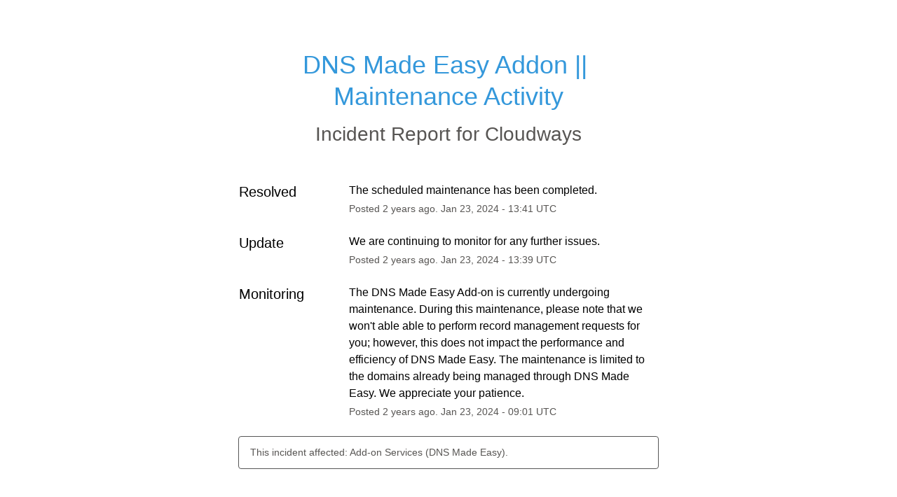

--- FILE ---
content_type: text/css
request_url: https://dka575ofm4ao0.cloudfront.net/page_display_customizations-custom_css_externals/4496/external20180730-105-gp6fvb.css
body_size: 52
content:
.page-status.status-none{background-color: #0e134f !important;}
.show-updates-dropdown{letter-spacing: 1px; word-spacing: 1px; font-size: 13px; background-color: #09ebaf !important; color: #192072 !important;}